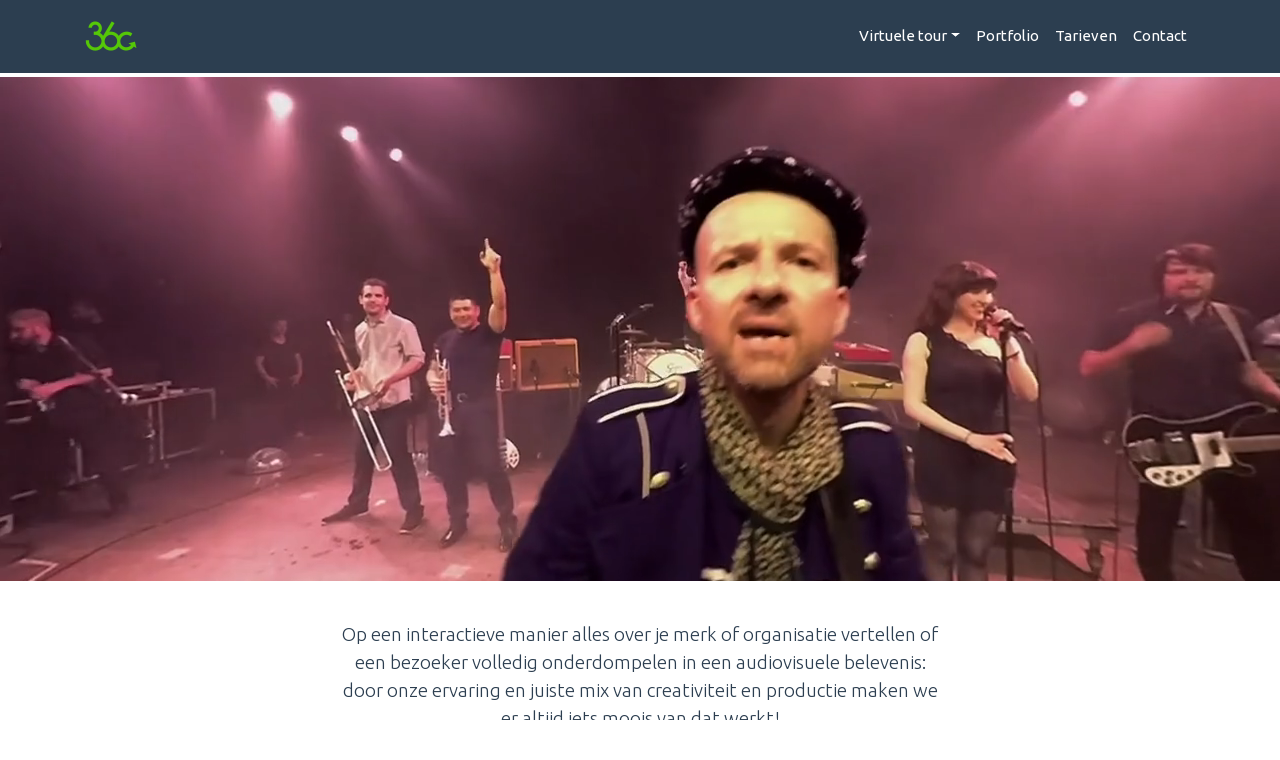

--- FILE ---
content_type: text/html; charset=UTF-8
request_url: https://360gradenfotografie.nl/
body_size: 3328
content:
<!DOCTYPE html>
	<html lang="nl">

	<head>

		<meta charset="utf-8">
		<meta name="viewport" content="width=device-width, initial-scale=1, maximum-scale=1, user-scalable=no">
		<meta name="description" content="Op een interactieve manier alles over je merk of organisatie vertellen of een bezoeker volledig onderdompelen in een audiovisuele belevenis."><meta property="og:description" content="Op een interactieve manier alles over je merk of organisatie vertellen of een bezoeker volledig onderdompelen in een audiovisuele belevenis.">

		<title>360° Virtuele Tours • 360gradenfotografie.nl</title>
		<meta property="og:title" content="360° Virtuele Tours">

		<meta property="og:image" content="https://360gradenfotografie.nl/img/share/360gradenfotografie.jpg?v=beta.6970a76c6969d">
		
		<meta property="og:url" content="https://360gradenfotografie.nl/">
		<meta name="twitter:card" content="summary_large_image">

		<link rel="icon" href="/img/icon.png" type="image/x-icon">
		<link rel="shortcut icon" href="/img/icon.png" type="image/x-icon">
		<link rel="apple-touch-icon" href="/img/icon.png">

		<link rel="stylesheet" href="/scripts/fontawesome/css/all.css?v=beta.6970a76c6969d">
		<link href="/scripts/style.css?v=beta.6970a76c6969d" rel="stylesheet">

		<!-- Matomo -->
			<script>
			  var _paq = window._paq = window._paq || [];
			  /* tracker methods like "setCustomDimension" should be called before "trackPageView" */
			  _paq.push(['setDocumentTitle', '360° Virtuele Tours']);
			  _paq.push(['trackPageView']);
			  _paq.push(['enableLinkTracking']);
			  (function() {
			    var u="//stats.beeldhouwers.nl/";
			    _paq.push(['setTrackerUrl', u+'matomo.php']);
			    _paq.push(['setSiteId', '1']);
			    var d=document, g=d.createElement('script'), s=d.getElementsByTagName('script')[0];
			    g.async=true; g.src=u+'matomo.js'; s.parentNode.insertBefore(g,s);
			  })();
			</script>
		<!-- End Matomo Code -->

	</head>

	<body>
	<wrapper class="d-flex flex-column">
			<nav class="navbar navbar-expand-lg navbar-dark bg-dark">
			<div class="container">
				<a class="navbar-brand" href="/"><img src="/img/360.png" style="height: 30px;"></a>
				<button class="navbar-toggler" type="button" data-toggle="collapse" data-target="#navbarResponsive" aria-controls="navbarResponsive" aria-expanded="false" aria-label="Toggle navigation">
					<span class="navbar-toggler-icon"></span>
				</button>
				<div class="collapse navbar-collapse" id="navbarResponsive">
					<ul class="navbar-nav ml-auto">
						<li class="nav-item dropdown ">
							<a class="nav-link dropdown-toggle" data-toggle="dropdown"  id="navDiensten" href="#">Virtuele tour</a>
							<div class="dropdown-menu" aria-labelledby="navDiensten">
								<a class="dropdown-item" href="/virtuele-tour-standaard-opties">Standaard opties</a>
								<a class="dropdown-item" href="/virtuele-tour-maatwerk">Maatwerk</a>
								<!--<a class="dropdown-item" href="/virtual-reality">Virtual reality</a>-->
							</div>
						</li>

						<li class="nav-item ">
							<a class="nav-link" href="/portfolio">Portfolio</a>
						</li>
						<li class="nav-item ">
							<a class="nav-link" href="/tarieven">Tarieven</a>
						</li>
						<li class="nav-item ">
							<a class="nav-link" href="/contact">Contact</a>
						</li>
					</ul>
				</div>
			</div>
		</nav>
		<div class="line"></div>
		<main class="flex-fill"><header>
		<div class="overlay"></div>
		<video poster="/img/header_2_1.jpg" playsinline="playsinline" autoplay="autoplay" muted="muted" loop="loop">
			<source src="/img/header_2_1.mp4" type="video/mp4">
		</video>
	</header><div class="container" style="max-width: 640px; margin: 40px auto;">
	<div class="row">
		<div class="col-lg-12 text-center">
			<!--<h3>Onze diensten</h3>-->
			<p class="lead" style="margin: 0;">Op een interactieve manier alles over je merk of organisatie vertellen of een bezoeker volledig onderdompelen in een audiovisuele belevenis: door onze ervaring en juiste mix van creativiteit en productie maken we er altijd iets moois van dat werkt!</p>
		</div>
	</div>
</div><div class="container">

	<div class="row plaatjetekst">
		<div class="col-md-6 tekst">
			<div>
				<h4>Virtuele tour</h4>
				<p>Maak indruk met een vituele tour: Makkelijk in te sluiten op iedere website en gemaakt om te delen op social media. De beeldkwaliteit is ongeëvenaard en er zijn volop interactieve mogelijkheden.</p>
				<a class="btn btn-outline-primary" href="/virtuele-tour-standaard-opties" role="button">Meer over virtuele tours &nbsp;<i class="fas fa-caret-right"></i></a>
			</div>
		</div>
		<div class="col-md-6" style="padding: 0; min-height: 300px;">

			<div class="homebol parallax" data-startat="0.1" data-speed="0.2" style="margin:10% 0 0 4%;width:15%;">
				<a href="/portfolio/twynstra-gudde-projecten">
					<div class="home_hover"></div>
					<img src="/img/home_twynstra.jpg" alt="360 graden fotografie">
				</a>
			</div>
			<div class="homebol parallax" data-startat="0.4" data-speed="-0.5" style="margin:40% 0 0 21%;width:29%;">
				<a href="/portfolio/villa-pardoes">
					<div class="home_hover"></div>
					<img src="/img/home_pardoes.jpg" alt="360 graden fotografie">
				</a>
			</div>
			<div class="homebol parallax" data-startat="0.2" data-speed="0.05" style="margin:20% 0 0 51%;width:20%;">
				<a href="/portfolio/brasserie-valentijn">
					<div class="home_hover"></div>
					<img src="/img/home_valentijn.jpg" alt="360 graden fotografie">
				</a>
			</div>
			<div class="homebol parallax" data-startat="0.2" data-speed="-0.15" style="margin:20% 0 0 72%;width:25%;">
				<a href="/portfolio/postcode-loterij-miljoenenjacht">
					<div class="home_hover"></div>
					<img src="/img/home_postcodeloterij.jpg" alt="360 graden fotografie">
				</a>
			</div>

		</div>
	</div>

	<div class="row plaatjetekst">

		<div class="col-md-6" style="padding: 0; min-height: 300px;">

			<div class="homebol parallax" data-startat="0.3" data-speed="-0.4" style="margin:30% 0 0 4%;width:28%;">
				<a href="/portfolio/sophia-kinderziekenhuis">
					<div class="home_hover"></div>
					<img src="/img/home_sophia.jpg" alt="360 graden fotografie">
				</a>
			</div>
			<div class="homebol parallax" data-startat="0.1" data-speed="0.2" style="margin:10% 0 0 33%; width:15%;">
				<a href="/portfolio/seat-leon-virtual-test-drive">
					<div class="home_hover"></div>
					<img src="/img/home_seat.jpg" alt="360 graden fotografie">
				</a>
			</div>
			<div class="homebol parallax" data-startat="0.1" data-speed="0.05" style="margin:10% 0 0 49%;width:22%;">
				<a href="/portfolio/virtuele-berenjacht">
					<div class="home_hover"></div>
					<img src="/img/home_berenjacht.jpg" alt="360 graden fotografie">
				</a>
			</div>
			<div class="homebol parallax" data-startat="0.4" data-speed="-0.25" style="margin:40% 0 0 72%;width:25%;">
				<a href="/portfolio/virtuele-open-dag-fontys-ict">
					<div class="home_hover"></div>
					<img src="/img/home_fontys.jpg" alt="360 graden fotografie">
				</a>
			</div>

		</div>
		<div class="col-md-6 tekst  order-first order-md-4">
			<div>
				<h4>Maatwerk</h4>
				<p>Wil je meer dan de standaard opties? We kunnen (bijna) alles voor je bouwen. Denk bijvoorbeeld aan een trainings- of voorlichtingstool, een content management systeem op maat een meertalige tour, etc.</p>
				<a class="btn btn-outline-primary" href="/virtuele-tour-maatwerk" role="button">Meer over maatwerk &nbsp;<i class="fas fa-caret-right"></i></a>
			</div>
		</div>
	</div>

	<div class="row plaatjetekst">
		<div class="col-md-6 tekst">
			<div>
				<h4>Virtual reality</h4>
				<p>Maakt van een virtuele tour een ware experience. Of je nou kartonnen VR-brillen uitdeelt, of een professionele installatie aanlegt voor een activatiecampagne.</p>
				<a class="btn btn-outline-primary" href="/virtual-reality" role="button">Meer over virtual reality &nbsp;<i class="fas fa-caret-right"></i></a>
			</div>
		</div>
		<div class="col-md-6" style="padding: 0; min-height: 300px">
			<div class="homebol parallax" data-startat="0.1" data-speed="0.2" style="margin:10% 0 0 4%;width:15%;">
				<a href="/portfolio/reeshof-college">
					<div class="home_hover"></div>
					<img src="/img/home_vr_school.jpg" alt="360 graden fotografie">
				</a>
			</div>
			<div class="homebol parallax" data-startat="0.35" data-speed="-0.25" style="margin:35% 0 0 20%;width:25%;">
				<a href="/portfolio/seat-leon-virtual-test-drive">
					<div class="home_hover"></div>
					<img src="/img/home_vr_crystal.jpg" alt="360 graden fotografie">
				</a>
			</div>
			<div class="homebol parallax" data-startat="0.2" data-speed="0.05" style="margin:20% 0 0 46%;width:20%;">
				<a href="/portfolio/virtuele-open-dag-fontys-ict">
					<div class="home_hover"></div>
					<img src="/img/home_vr_festival.jpg" alt="360 graden fotografie">
				</a>
			</div>

			<div class="homebol parallax" data-startat="0.3" data-speed="-0.5" style="margin:30% 0 0 67%;width:30%;">
				<a href="/portfolio/training-en-instructies">
					<div class="home_hover"></div>
					<img src="/img/home_vr_mybrand.jpg" alt="360 graden fotografie">
				</a>
			</div>
		</div>
	</div>

</div>	<div class="container logos">
		 <a href="/portfolio/postcode-loterij-miljoenenjacht"><img src="/img/logos/postcodeloterij.png"></a
		><a href="/portfolio/heineken-experience"><img src="/img/logos/heineken.png"></a
		><a href="/portfolio/gom-schoonhouden"><img src="/img/logos/gom.png"></a
		><a href="/portfolio/virtuele-open-dag-fontys-ict"><img src="/img/logos/fontys.png"></a
		><a href="/portfolio/simon-loos"><img src="/img/logos/simonloos.png"></a
		><a href="/portfolio/sophia-kinderziekenhuis"><img src="/img/logos/erasmusmc.png"></a
		><a href="/portfolio/seat-leon-virtual-test-drive"><img src="/img/logos/seat.png"></a
		><a href="/portfolio/training-en-instructies"><img src="/img/logos/vopak.png"></a
		><a href="/portfolio/ouwehands-dierenpark"><img src="/img/logos/ouwehands.png"></a
		><a href="/portfolio/villa-pardoes"><img src="/img/logos/villapardoes.png"></a
		><a href="/portfolio/buitengebied-vlaardingen"><img src="/img/logos/vlaardingen.png"></a
		><a href="/portfolio/ns-international"><img src="/img/logos/ns.png"></a>
	</div></main>
	<footer class="bg-dark text-white">


  <div class="container" style="padding:50px 20px 30px 20px;">
    <div class="row">
      <div class="col-md-4 left-align">

        <h5>Contact</h5>
        <p>
        <i class="fa fa-map-marker fa-fw" style="width: 20px;"></i>&nbsp; Arnhem<br>
        <span style="white-space: nowrap;"><i class="fas fa-at fa-fw" style="width: 20px;"></i>&nbsp;
    <script language="javascript">
	<!--
		var eerste = '&#109;&#97;'; var tweede = '&#105;&#108;&#116;'; var derde = '&#111;&#58;'; var adres = '&#110;&#105;&#101;&#107;'; var ext = '&#110;&#108;';
		var domein = '&#51;&#54;&#48;&#103;&#114;&#97;&#100;&#101;&#110;&#102;&#111;&#116;&#111;&#103;&#114;&#97;&#102;&#105;&#101;';
		document.write('<a class="tekst" onclick="stats_event(\'Contact\', \'E-mailadres footer\');" href="');
		document.write(eerste+tweede+derde);
		document.write(adres);
		document.write('&#064;');
		document.write(domein);
		document.write('&#46;');
		document.write(ext);
		document.write('">');
		document.write(adres);
		document.write('&#064;');
		document.write(domein);
		document.write('&#46;');
		document.write(ext);
		document.write('</a>');
	// -->
	</script></span>
	</p>

      </div>


      <div class="col-md-3 right-align">

        <h5>Diensten</h5>

        <ul class="list-unstyled">
          <li>
            	<a href="/virtuele-tour-standaard-opties">Virtuele tour</a>
          </li>
          <li>
            <a href="/virtuele-tour-maatwerk">Maatwerk</a>
          </li>
          <li>
            <a href="/virtual-reality">Virtual reality</a>
          </li>
        </ul>

      </div>

      <div class="col-md-3 right-align">
        <h5>Snel naar</h5>
        <ul class="list-unstyled">
          <li>
            <a href="/portfolio">Portfolio</a>
          </li>
          <li>
            <a href="/tarieven">Tarieven</a>
          </li>
          <li>
            <a href="/contact">Contact</a>
          </li>
        </ul>
      </div>

      <div class="col-md-2 right-align">
        <a href="/google-street-view"><img src="/img/google-street-view-trusted.png?v=beta.6970a76c6969d" style="width:82px;height:95px;" alt="Google Maps Street View Trusted"></a>
      </div>

    </div>

  </div>

  <!--<div class="text-center py-3">
  	Onderdeel van <a href="https://beeldhouwers.nl" target="_blank">Beeldhouwers</a>
  </div>-->

</footer>
</wrapper>
	<script src="/scripts/jquery/jquery.min.js?v=beta.6970a76c6969d"></script>
	<script src="/scripts/bootstrap/js/bootstrap.bundle.min.js?v=beta.6970a76c6969d"></script>
	<script src="/scripts/bootbox/bootbox.min.js?v=beta.6970a76c6969d"></script>
	<script src="/scripts/fitie/fitie.js?v=beta.6970a76c6969d"></script>
	<script src="/scripts/script.js?v=beta.6970a76c6969d"></script>
	
	</body>

	</html>

--- FILE ---
content_type: application/javascript
request_url: https://360gradenfotografie.nl/scripts/script.js?v=beta.6970a76c6969d
body_size: 1601
content:
String.prototype.replaceAll = function(search, replacement) {
	var target = this;
	return target.split(search).join(replacement);
};

$(document).ready(function () {

	if(window.location.hash) {
		var hash = window.location.hash.substring(1);
		var hash_split = hash.split("|");
		if (hash == hash_split) {
			hash_split = hash.split("%7C");
		}

		if (window.location.pathname == "/portfolio") {
			if (hash == "standaard" || hash == "maatwerk" || hash == "video") {
				change_cat(hash);
			}
		}
		
		if (window.location.pathname == "/tarieven") {
			if (hash_split[0] == "standaard" || hash_split[0] == "maatwerk") {
				tarieven(hash_split[0]);
				if (hash_split[0] == "standaard") {
					if (!hash_split[4]) {hash_split[4] = "";}
					tarieven_formulier(hash_split[1],hash_split[2],hash_split[3],hash_split[4].replaceAll("\+", " "));
				}
			}
		}
	}

	$("#embed_img").on('click', function(e) {
		e.preventDefault();
		$("#embed_img").hide();
		$("#embed_iframe").show();
	});

	$( ".mail-form" ).submit(function( e ) {

		e.preventDefault();
		stats_event("Contact", "Mailformulier");

		form = $(this);
		form.fadeTo( "fast", 0.75 );
		form.find(':submit').html('<i class="fas fa-spinner fa-spin"></i> Even geduld...');
		form.find(':submit').prop('disabled',true);
		form.find(':input:not(:disabled)').prop('readOnly',true);

		msg = form.find(':submit').data('message');
		if (!msg) {
			msg = "Bedankt voor je bericht. Je hoort snel van ons.";
		}

		$.ajax({
			type: "POST",
			url: "/scripts/mail-form.php",
			data: form.serialize(),
			dataType: "json",
			success: function(data)
			{
				if (data.error) {
					form.fadeTo( "fast", 1 );
					form.find(':submit').prop('disabled',false);
					form.find(':input:not(:disabled)').prop('readOnly',false);
					bootbox.alert({
						title: "<span class='text-danger'>Versturen mislukt</span>",
						message: data.error
					});
				} else {
					form.find(':submit').html('<i class="far fa-check-circle"></i> Bedankt!');
					bootbox.alert({
						title: "<span class='text-primary'>Bedankt</span>",
						message: msg
					});
				}
			}
		});

	});

	$(".category").on('click', function(e) {
		e.preventDefault();
		change_cat($( this ).data('filter'));
	});

	function change_cat(cat) {
		
		$( ".category" ).each(function( index ) {
			if ($( this ).data('filter') == cat) {
				$( this ).addClass('active');
			} else {
				$( this ).removeClass('active');
			}
		});

		$( ".portfolio-info" ).each(function( index ) {
			
			if ($( this ).data('cat') == cat) {
				$( this ).css('display','block');
			} else {
				$( this ).css('display','none');
			}
		});

		$( ".portfolio" ).each(function( index ) {
			
			if ($( this ).data('cat') == cat || cat == "alles") {
				$( this ).css('display','block');
			} else {
				$( this ).css('display','none');
			}
		});
	}

	$(".custom-control-help").on('click', function(e) {
		e.preventDefault();
		return true;
	}).popover({
		html: true,
		placement: 'top'
	});

	$('html').on('click', function(e) {
		$('[data-toggle="popover"]').each(function () {
			if (!$(this).is(e.target) && $(this).has(e.target).length === 0 && $('.popover').has(e.target).length === 0) {
				$(this).popover('hide');
			}
		});
	});



	function tarieven(box2) {
		if (box2) {
			if (box2 == "standaard") {
				$('#maatwerk').prop('checked', false);
				$('#standaard').prop('checked', true);
				$('#optie_maatwerk').fadeOut('fast', function() {
					$('#optie_standaard').fadeIn('fast');
					//$('html, body').animate({ scrollTop: $("#optie_standaard").offset().top });
				});
			} else {
				$('#standaard').prop('checked', false);
				$('#maatwerk').prop('checked', true);
				$('#offerte').fadeOut('fast');
				$('#optie_standaard').fadeOut('fast', function() {
					$('#optie_maatwerk').fadeIn('fast');
					//$('html, body').animate({ scrollTop: $("#optie_maatwerk").offset().top });
				});
			}
		} else {
			$('#optie_standaard').fadeOut('fast');
			$('#optie_maatwerk').fadeOut('fast');
			$('#offerte').fadeOut('fast');
		}
	}

	function tarieven_formulier(fotos,bijzonderefotos,videos,locatie) {
		$("#inputFotos").val(fotos);
		$("#inputBijzonder").val(bijzonderefotos);
		$("#inputVideos").val(videos);
		$("#inputLocatie").val(locatie);
	}

	$("#bereken").on('submit', function(e) {
		e.preventDefault();
		stats_event("Concrete interesse", "Bereken tarief");
		calcTotal();
	});

	$('input:checkbox[name="optie2"]').change(function(){

		var value = $(this).val();
		var checked = $(this).prop('checked');

		if (value == "standaard") {
			if (checked) {
				tarieven("standaard");
				window.location.hash = "standaard";
			} else {
				tarieven(false);
				window.location.hash = "";
			}
		}
		else if (value == "maatwerk") {
			if (checked) {
				tarieven("maatwerk");
				window.location.hash = "maatwerk";
			} else {
				tarieven(false);
				window.location.hash = "";
			}
		}

	});

	$('.input_to_hash').change(function(){

		window.location.hash = "standaard|" +
			$('#inputFotos').val() + "|" +
			$('#inputBijzonder').val() + "|" +
			$('#inputVideos').val() + "|" +
			$('#inputLocatie').val().replaceAll(" ", "\+");

	});


	$(window).bind('scroll', function() {
		homebol();
	});

	function homebol() {
		var scrollTop = $(window).scrollTop();

		var windowHeight = $(window).height();
		
		$('.parallax').each(function(){
			var elementOffset = $(this).offset().top;
			var elementHeight = $(this)[0].clientWidth;

			//console.log(elementOffset);

			var start = elementOffset - windowHeight;
			var stop = elementOffset + elementHeight;

			var percentage = (scrollTop - start) / (stop - start);

			if((percentage >= 0) && (percentage <= 1)) {
				percentage = (percentage * $(this).data('speed') * 100) + ($(this).data('startat') * 100) ;
				$(this).css({'margin-top': percentage + '%'});
			}
		});
		//console.log('--------------------------------------------');
	}
	homebol();

});

function stats_event(category, action) {
	_paq.push(['trackEvent', category, action]);
}